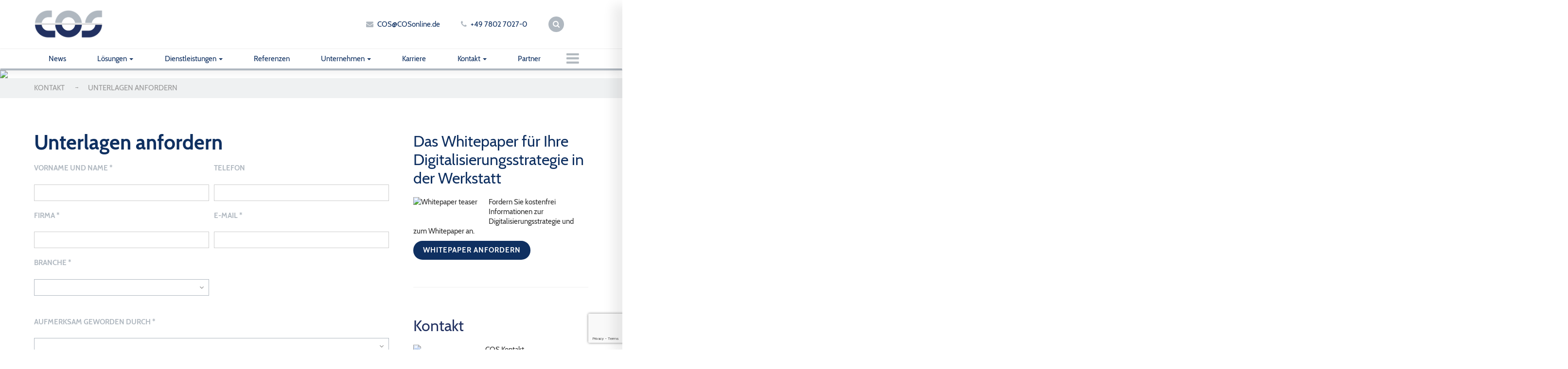

--- FILE ---
content_type: text/html; charset=utf-8
request_url: https://www.google.com/recaptcha/api2/anchor?ar=1&k=6LcrPQ4rAAAAAGh1BZG7LdGQdLpYmxW2kPZTrhPB&co=aHR0cHM6Ly93d3cuY29zb25saW5lLmRlOjQ0Mw..&hl=en&v=PoyoqOPhxBO7pBk68S4YbpHZ&size=invisible&anchor-ms=20000&execute-ms=30000&cb=o58fb5co0v8r
body_size: 48678
content:
<!DOCTYPE HTML><html dir="ltr" lang="en"><head><meta http-equiv="Content-Type" content="text/html; charset=UTF-8">
<meta http-equiv="X-UA-Compatible" content="IE=edge">
<title>reCAPTCHA</title>
<style type="text/css">
/* cyrillic-ext */
@font-face {
  font-family: 'Roboto';
  font-style: normal;
  font-weight: 400;
  font-stretch: 100%;
  src: url(//fonts.gstatic.com/s/roboto/v48/KFO7CnqEu92Fr1ME7kSn66aGLdTylUAMa3GUBHMdazTgWw.woff2) format('woff2');
  unicode-range: U+0460-052F, U+1C80-1C8A, U+20B4, U+2DE0-2DFF, U+A640-A69F, U+FE2E-FE2F;
}
/* cyrillic */
@font-face {
  font-family: 'Roboto';
  font-style: normal;
  font-weight: 400;
  font-stretch: 100%;
  src: url(//fonts.gstatic.com/s/roboto/v48/KFO7CnqEu92Fr1ME7kSn66aGLdTylUAMa3iUBHMdazTgWw.woff2) format('woff2');
  unicode-range: U+0301, U+0400-045F, U+0490-0491, U+04B0-04B1, U+2116;
}
/* greek-ext */
@font-face {
  font-family: 'Roboto';
  font-style: normal;
  font-weight: 400;
  font-stretch: 100%;
  src: url(//fonts.gstatic.com/s/roboto/v48/KFO7CnqEu92Fr1ME7kSn66aGLdTylUAMa3CUBHMdazTgWw.woff2) format('woff2');
  unicode-range: U+1F00-1FFF;
}
/* greek */
@font-face {
  font-family: 'Roboto';
  font-style: normal;
  font-weight: 400;
  font-stretch: 100%;
  src: url(//fonts.gstatic.com/s/roboto/v48/KFO7CnqEu92Fr1ME7kSn66aGLdTylUAMa3-UBHMdazTgWw.woff2) format('woff2');
  unicode-range: U+0370-0377, U+037A-037F, U+0384-038A, U+038C, U+038E-03A1, U+03A3-03FF;
}
/* math */
@font-face {
  font-family: 'Roboto';
  font-style: normal;
  font-weight: 400;
  font-stretch: 100%;
  src: url(//fonts.gstatic.com/s/roboto/v48/KFO7CnqEu92Fr1ME7kSn66aGLdTylUAMawCUBHMdazTgWw.woff2) format('woff2');
  unicode-range: U+0302-0303, U+0305, U+0307-0308, U+0310, U+0312, U+0315, U+031A, U+0326-0327, U+032C, U+032F-0330, U+0332-0333, U+0338, U+033A, U+0346, U+034D, U+0391-03A1, U+03A3-03A9, U+03B1-03C9, U+03D1, U+03D5-03D6, U+03F0-03F1, U+03F4-03F5, U+2016-2017, U+2034-2038, U+203C, U+2040, U+2043, U+2047, U+2050, U+2057, U+205F, U+2070-2071, U+2074-208E, U+2090-209C, U+20D0-20DC, U+20E1, U+20E5-20EF, U+2100-2112, U+2114-2115, U+2117-2121, U+2123-214F, U+2190, U+2192, U+2194-21AE, U+21B0-21E5, U+21F1-21F2, U+21F4-2211, U+2213-2214, U+2216-22FF, U+2308-230B, U+2310, U+2319, U+231C-2321, U+2336-237A, U+237C, U+2395, U+239B-23B7, U+23D0, U+23DC-23E1, U+2474-2475, U+25AF, U+25B3, U+25B7, U+25BD, U+25C1, U+25CA, U+25CC, U+25FB, U+266D-266F, U+27C0-27FF, U+2900-2AFF, U+2B0E-2B11, U+2B30-2B4C, U+2BFE, U+3030, U+FF5B, U+FF5D, U+1D400-1D7FF, U+1EE00-1EEFF;
}
/* symbols */
@font-face {
  font-family: 'Roboto';
  font-style: normal;
  font-weight: 400;
  font-stretch: 100%;
  src: url(//fonts.gstatic.com/s/roboto/v48/KFO7CnqEu92Fr1ME7kSn66aGLdTylUAMaxKUBHMdazTgWw.woff2) format('woff2');
  unicode-range: U+0001-000C, U+000E-001F, U+007F-009F, U+20DD-20E0, U+20E2-20E4, U+2150-218F, U+2190, U+2192, U+2194-2199, U+21AF, U+21E6-21F0, U+21F3, U+2218-2219, U+2299, U+22C4-22C6, U+2300-243F, U+2440-244A, U+2460-24FF, U+25A0-27BF, U+2800-28FF, U+2921-2922, U+2981, U+29BF, U+29EB, U+2B00-2BFF, U+4DC0-4DFF, U+FFF9-FFFB, U+10140-1018E, U+10190-1019C, U+101A0, U+101D0-101FD, U+102E0-102FB, U+10E60-10E7E, U+1D2C0-1D2D3, U+1D2E0-1D37F, U+1F000-1F0FF, U+1F100-1F1AD, U+1F1E6-1F1FF, U+1F30D-1F30F, U+1F315, U+1F31C, U+1F31E, U+1F320-1F32C, U+1F336, U+1F378, U+1F37D, U+1F382, U+1F393-1F39F, U+1F3A7-1F3A8, U+1F3AC-1F3AF, U+1F3C2, U+1F3C4-1F3C6, U+1F3CA-1F3CE, U+1F3D4-1F3E0, U+1F3ED, U+1F3F1-1F3F3, U+1F3F5-1F3F7, U+1F408, U+1F415, U+1F41F, U+1F426, U+1F43F, U+1F441-1F442, U+1F444, U+1F446-1F449, U+1F44C-1F44E, U+1F453, U+1F46A, U+1F47D, U+1F4A3, U+1F4B0, U+1F4B3, U+1F4B9, U+1F4BB, U+1F4BF, U+1F4C8-1F4CB, U+1F4D6, U+1F4DA, U+1F4DF, U+1F4E3-1F4E6, U+1F4EA-1F4ED, U+1F4F7, U+1F4F9-1F4FB, U+1F4FD-1F4FE, U+1F503, U+1F507-1F50B, U+1F50D, U+1F512-1F513, U+1F53E-1F54A, U+1F54F-1F5FA, U+1F610, U+1F650-1F67F, U+1F687, U+1F68D, U+1F691, U+1F694, U+1F698, U+1F6AD, U+1F6B2, U+1F6B9-1F6BA, U+1F6BC, U+1F6C6-1F6CF, U+1F6D3-1F6D7, U+1F6E0-1F6EA, U+1F6F0-1F6F3, U+1F6F7-1F6FC, U+1F700-1F7FF, U+1F800-1F80B, U+1F810-1F847, U+1F850-1F859, U+1F860-1F887, U+1F890-1F8AD, U+1F8B0-1F8BB, U+1F8C0-1F8C1, U+1F900-1F90B, U+1F93B, U+1F946, U+1F984, U+1F996, U+1F9E9, U+1FA00-1FA6F, U+1FA70-1FA7C, U+1FA80-1FA89, U+1FA8F-1FAC6, U+1FACE-1FADC, U+1FADF-1FAE9, U+1FAF0-1FAF8, U+1FB00-1FBFF;
}
/* vietnamese */
@font-face {
  font-family: 'Roboto';
  font-style: normal;
  font-weight: 400;
  font-stretch: 100%;
  src: url(//fonts.gstatic.com/s/roboto/v48/KFO7CnqEu92Fr1ME7kSn66aGLdTylUAMa3OUBHMdazTgWw.woff2) format('woff2');
  unicode-range: U+0102-0103, U+0110-0111, U+0128-0129, U+0168-0169, U+01A0-01A1, U+01AF-01B0, U+0300-0301, U+0303-0304, U+0308-0309, U+0323, U+0329, U+1EA0-1EF9, U+20AB;
}
/* latin-ext */
@font-face {
  font-family: 'Roboto';
  font-style: normal;
  font-weight: 400;
  font-stretch: 100%;
  src: url(//fonts.gstatic.com/s/roboto/v48/KFO7CnqEu92Fr1ME7kSn66aGLdTylUAMa3KUBHMdazTgWw.woff2) format('woff2');
  unicode-range: U+0100-02BA, U+02BD-02C5, U+02C7-02CC, U+02CE-02D7, U+02DD-02FF, U+0304, U+0308, U+0329, U+1D00-1DBF, U+1E00-1E9F, U+1EF2-1EFF, U+2020, U+20A0-20AB, U+20AD-20C0, U+2113, U+2C60-2C7F, U+A720-A7FF;
}
/* latin */
@font-face {
  font-family: 'Roboto';
  font-style: normal;
  font-weight: 400;
  font-stretch: 100%;
  src: url(//fonts.gstatic.com/s/roboto/v48/KFO7CnqEu92Fr1ME7kSn66aGLdTylUAMa3yUBHMdazQ.woff2) format('woff2');
  unicode-range: U+0000-00FF, U+0131, U+0152-0153, U+02BB-02BC, U+02C6, U+02DA, U+02DC, U+0304, U+0308, U+0329, U+2000-206F, U+20AC, U+2122, U+2191, U+2193, U+2212, U+2215, U+FEFF, U+FFFD;
}
/* cyrillic-ext */
@font-face {
  font-family: 'Roboto';
  font-style: normal;
  font-weight: 500;
  font-stretch: 100%;
  src: url(//fonts.gstatic.com/s/roboto/v48/KFO7CnqEu92Fr1ME7kSn66aGLdTylUAMa3GUBHMdazTgWw.woff2) format('woff2');
  unicode-range: U+0460-052F, U+1C80-1C8A, U+20B4, U+2DE0-2DFF, U+A640-A69F, U+FE2E-FE2F;
}
/* cyrillic */
@font-face {
  font-family: 'Roboto';
  font-style: normal;
  font-weight: 500;
  font-stretch: 100%;
  src: url(//fonts.gstatic.com/s/roboto/v48/KFO7CnqEu92Fr1ME7kSn66aGLdTylUAMa3iUBHMdazTgWw.woff2) format('woff2');
  unicode-range: U+0301, U+0400-045F, U+0490-0491, U+04B0-04B1, U+2116;
}
/* greek-ext */
@font-face {
  font-family: 'Roboto';
  font-style: normal;
  font-weight: 500;
  font-stretch: 100%;
  src: url(//fonts.gstatic.com/s/roboto/v48/KFO7CnqEu92Fr1ME7kSn66aGLdTylUAMa3CUBHMdazTgWw.woff2) format('woff2');
  unicode-range: U+1F00-1FFF;
}
/* greek */
@font-face {
  font-family: 'Roboto';
  font-style: normal;
  font-weight: 500;
  font-stretch: 100%;
  src: url(//fonts.gstatic.com/s/roboto/v48/KFO7CnqEu92Fr1ME7kSn66aGLdTylUAMa3-UBHMdazTgWw.woff2) format('woff2');
  unicode-range: U+0370-0377, U+037A-037F, U+0384-038A, U+038C, U+038E-03A1, U+03A3-03FF;
}
/* math */
@font-face {
  font-family: 'Roboto';
  font-style: normal;
  font-weight: 500;
  font-stretch: 100%;
  src: url(//fonts.gstatic.com/s/roboto/v48/KFO7CnqEu92Fr1ME7kSn66aGLdTylUAMawCUBHMdazTgWw.woff2) format('woff2');
  unicode-range: U+0302-0303, U+0305, U+0307-0308, U+0310, U+0312, U+0315, U+031A, U+0326-0327, U+032C, U+032F-0330, U+0332-0333, U+0338, U+033A, U+0346, U+034D, U+0391-03A1, U+03A3-03A9, U+03B1-03C9, U+03D1, U+03D5-03D6, U+03F0-03F1, U+03F4-03F5, U+2016-2017, U+2034-2038, U+203C, U+2040, U+2043, U+2047, U+2050, U+2057, U+205F, U+2070-2071, U+2074-208E, U+2090-209C, U+20D0-20DC, U+20E1, U+20E5-20EF, U+2100-2112, U+2114-2115, U+2117-2121, U+2123-214F, U+2190, U+2192, U+2194-21AE, U+21B0-21E5, U+21F1-21F2, U+21F4-2211, U+2213-2214, U+2216-22FF, U+2308-230B, U+2310, U+2319, U+231C-2321, U+2336-237A, U+237C, U+2395, U+239B-23B7, U+23D0, U+23DC-23E1, U+2474-2475, U+25AF, U+25B3, U+25B7, U+25BD, U+25C1, U+25CA, U+25CC, U+25FB, U+266D-266F, U+27C0-27FF, U+2900-2AFF, U+2B0E-2B11, U+2B30-2B4C, U+2BFE, U+3030, U+FF5B, U+FF5D, U+1D400-1D7FF, U+1EE00-1EEFF;
}
/* symbols */
@font-face {
  font-family: 'Roboto';
  font-style: normal;
  font-weight: 500;
  font-stretch: 100%;
  src: url(//fonts.gstatic.com/s/roboto/v48/KFO7CnqEu92Fr1ME7kSn66aGLdTylUAMaxKUBHMdazTgWw.woff2) format('woff2');
  unicode-range: U+0001-000C, U+000E-001F, U+007F-009F, U+20DD-20E0, U+20E2-20E4, U+2150-218F, U+2190, U+2192, U+2194-2199, U+21AF, U+21E6-21F0, U+21F3, U+2218-2219, U+2299, U+22C4-22C6, U+2300-243F, U+2440-244A, U+2460-24FF, U+25A0-27BF, U+2800-28FF, U+2921-2922, U+2981, U+29BF, U+29EB, U+2B00-2BFF, U+4DC0-4DFF, U+FFF9-FFFB, U+10140-1018E, U+10190-1019C, U+101A0, U+101D0-101FD, U+102E0-102FB, U+10E60-10E7E, U+1D2C0-1D2D3, U+1D2E0-1D37F, U+1F000-1F0FF, U+1F100-1F1AD, U+1F1E6-1F1FF, U+1F30D-1F30F, U+1F315, U+1F31C, U+1F31E, U+1F320-1F32C, U+1F336, U+1F378, U+1F37D, U+1F382, U+1F393-1F39F, U+1F3A7-1F3A8, U+1F3AC-1F3AF, U+1F3C2, U+1F3C4-1F3C6, U+1F3CA-1F3CE, U+1F3D4-1F3E0, U+1F3ED, U+1F3F1-1F3F3, U+1F3F5-1F3F7, U+1F408, U+1F415, U+1F41F, U+1F426, U+1F43F, U+1F441-1F442, U+1F444, U+1F446-1F449, U+1F44C-1F44E, U+1F453, U+1F46A, U+1F47D, U+1F4A3, U+1F4B0, U+1F4B3, U+1F4B9, U+1F4BB, U+1F4BF, U+1F4C8-1F4CB, U+1F4D6, U+1F4DA, U+1F4DF, U+1F4E3-1F4E6, U+1F4EA-1F4ED, U+1F4F7, U+1F4F9-1F4FB, U+1F4FD-1F4FE, U+1F503, U+1F507-1F50B, U+1F50D, U+1F512-1F513, U+1F53E-1F54A, U+1F54F-1F5FA, U+1F610, U+1F650-1F67F, U+1F687, U+1F68D, U+1F691, U+1F694, U+1F698, U+1F6AD, U+1F6B2, U+1F6B9-1F6BA, U+1F6BC, U+1F6C6-1F6CF, U+1F6D3-1F6D7, U+1F6E0-1F6EA, U+1F6F0-1F6F3, U+1F6F7-1F6FC, U+1F700-1F7FF, U+1F800-1F80B, U+1F810-1F847, U+1F850-1F859, U+1F860-1F887, U+1F890-1F8AD, U+1F8B0-1F8BB, U+1F8C0-1F8C1, U+1F900-1F90B, U+1F93B, U+1F946, U+1F984, U+1F996, U+1F9E9, U+1FA00-1FA6F, U+1FA70-1FA7C, U+1FA80-1FA89, U+1FA8F-1FAC6, U+1FACE-1FADC, U+1FADF-1FAE9, U+1FAF0-1FAF8, U+1FB00-1FBFF;
}
/* vietnamese */
@font-face {
  font-family: 'Roboto';
  font-style: normal;
  font-weight: 500;
  font-stretch: 100%;
  src: url(//fonts.gstatic.com/s/roboto/v48/KFO7CnqEu92Fr1ME7kSn66aGLdTylUAMa3OUBHMdazTgWw.woff2) format('woff2');
  unicode-range: U+0102-0103, U+0110-0111, U+0128-0129, U+0168-0169, U+01A0-01A1, U+01AF-01B0, U+0300-0301, U+0303-0304, U+0308-0309, U+0323, U+0329, U+1EA0-1EF9, U+20AB;
}
/* latin-ext */
@font-face {
  font-family: 'Roboto';
  font-style: normal;
  font-weight: 500;
  font-stretch: 100%;
  src: url(//fonts.gstatic.com/s/roboto/v48/KFO7CnqEu92Fr1ME7kSn66aGLdTylUAMa3KUBHMdazTgWw.woff2) format('woff2');
  unicode-range: U+0100-02BA, U+02BD-02C5, U+02C7-02CC, U+02CE-02D7, U+02DD-02FF, U+0304, U+0308, U+0329, U+1D00-1DBF, U+1E00-1E9F, U+1EF2-1EFF, U+2020, U+20A0-20AB, U+20AD-20C0, U+2113, U+2C60-2C7F, U+A720-A7FF;
}
/* latin */
@font-face {
  font-family: 'Roboto';
  font-style: normal;
  font-weight: 500;
  font-stretch: 100%;
  src: url(//fonts.gstatic.com/s/roboto/v48/KFO7CnqEu92Fr1ME7kSn66aGLdTylUAMa3yUBHMdazQ.woff2) format('woff2');
  unicode-range: U+0000-00FF, U+0131, U+0152-0153, U+02BB-02BC, U+02C6, U+02DA, U+02DC, U+0304, U+0308, U+0329, U+2000-206F, U+20AC, U+2122, U+2191, U+2193, U+2212, U+2215, U+FEFF, U+FFFD;
}
/* cyrillic-ext */
@font-face {
  font-family: 'Roboto';
  font-style: normal;
  font-weight: 900;
  font-stretch: 100%;
  src: url(//fonts.gstatic.com/s/roboto/v48/KFO7CnqEu92Fr1ME7kSn66aGLdTylUAMa3GUBHMdazTgWw.woff2) format('woff2');
  unicode-range: U+0460-052F, U+1C80-1C8A, U+20B4, U+2DE0-2DFF, U+A640-A69F, U+FE2E-FE2F;
}
/* cyrillic */
@font-face {
  font-family: 'Roboto';
  font-style: normal;
  font-weight: 900;
  font-stretch: 100%;
  src: url(//fonts.gstatic.com/s/roboto/v48/KFO7CnqEu92Fr1ME7kSn66aGLdTylUAMa3iUBHMdazTgWw.woff2) format('woff2');
  unicode-range: U+0301, U+0400-045F, U+0490-0491, U+04B0-04B1, U+2116;
}
/* greek-ext */
@font-face {
  font-family: 'Roboto';
  font-style: normal;
  font-weight: 900;
  font-stretch: 100%;
  src: url(//fonts.gstatic.com/s/roboto/v48/KFO7CnqEu92Fr1ME7kSn66aGLdTylUAMa3CUBHMdazTgWw.woff2) format('woff2');
  unicode-range: U+1F00-1FFF;
}
/* greek */
@font-face {
  font-family: 'Roboto';
  font-style: normal;
  font-weight: 900;
  font-stretch: 100%;
  src: url(//fonts.gstatic.com/s/roboto/v48/KFO7CnqEu92Fr1ME7kSn66aGLdTylUAMa3-UBHMdazTgWw.woff2) format('woff2');
  unicode-range: U+0370-0377, U+037A-037F, U+0384-038A, U+038C, U+038E-03A1, U+03A3-03FF;
}
/* math */
@font-face {
  font-family: 'Roboto';
  font-style: normal;
  font-weight: 900;
  font-stretch: 100%;
  src: url(//fonts.gstatic.com/s/roboto/v48/KFO7CnqEu92Fr1ME7kSn66aGLdTylUAMawCUBHMdazTgWw.woff2) format('woff2');
  unicode-range: U+0302-0303, U+0305, U+0307-0308, U+0310, U+0312, U+0315, U+031A, U+0326-0327, U+032C, U+032F-0330, U+0332-0333, U+0338, U+033A, U+0346, U+034D, U+0391-03A1, U+03A3-03A9, U+03B1-03C9, U+03D1, U+03D5-03D6, U+03F0-03F1, U+03F4-03F5, U+2016-2017, U+2034-2038, U+203C, U+2040, U+2043, U+2047, U+2050, U+2057, U+205F, U+2070-2071, U+2074-208E, U+2090-209C, U+20D0-20DC, U+20E1, U+20E5-20EF, U+2100-2112, U+2114-2115, U+2117-2121, U+2123-214F, U+2190, U+2192, U+2194-21AE, U+21B0-21E5, U+21F1-21F2, U+21F4-2211, U+2213-2214, U+2216-22FF, U+2308-230B, U+2310, U+2319, U+231C-2321, U+2336-237A, U+237C, U+2395, U+239B-23B7, U+23D0, U+23DC-23E1, U+2474-2475, U+25AF, U+25B3, U+25B7, U+25BD, U+25C1, U+25CA, U+25CC, U+25FB, U+266D-266F, U+27C0-27FF, U+2900-2AFF, U+2B0E-2B11, U+2B30-2B4C, U+2BFE, U+3030, U+FF5B, U+FF5D, U+1D400-1D7FF, U+1EE00-1EEFF;
}
/* symbols */
@font-face {
  font-family: 'Roboto';
  font-style: normal;
  font-weight: 900;
  font-stretch: 100%;
  src: url(//fonts.gstatic.com/s/roboto/v48/KFO7CnqEu92Fr1ME7kSn66aGLdTylUAMaxKUBHMdazTgWw.woff2) format('woff2');
  unicode-range: U+0001-000C, U+000E-001F, U+007F-009F, U+20DD-20E0, U+20E2-20E4, U+2150-218F, U+2190, U+2192, U+2194-2199, U+21AF, U+21E6-21F0, U+21F3, U+2218-2219, U+2299, U+22C4-22C6, U+2300-243F, U+2440-244A, U+2460-24FF, U+25A0-27BF, U+2800-28FF, U+2921-2922, U+2981, U+29BF, U+29EB, U+2B00-2BFF, U+4DC0-4DFF, U+FFF9-FFFB, U+10140-1018E, U+10190-1019C, U+101A0, U+101D0-101FD, U+102E0-102FB, U+10E60-10E7E, U+1D2C0-1D2D3, U+1D2E0-1D37F, U+1F000-1F0FF, U+1F100-1F1AD, U+1F1E6-1F1FF, U+1F30D-1F30F, U+1F315, U+1F31C, U+1F31E, U+1F320-1F32C, U+1F336, U+1F378, U+1F37D, U+1F382, U+1F393-1F39F, U+1F3A7-1F3A8, U+1F3AC-1F3AF, U+1F3C2, U+1F3C4-1F3C6, U+1F3CA-1F3CE, U+1F3D4-1F3E0, U+1F3ED, U+1F3F1-1F3F3, U+1F3F5-1F3F7, U+1F408, U+1F415, U+1F41F, U+1F426, U+1F43F, U+1F441-1F442, U+1F444, U+1F446-1F449, U+1F44C-1F44E, U+1F453, U+1F46A, U+1F47D, U+1F4A3, U+1F4B0, U+1F4B3, U+1F4B9, U+1F4BB, U+1F4BF, U+1F4C8-1F4CB, U+1F4D6, U+1F4DA, U+1F4DF, U+1F4E3-1F4E6, U+1F4EA-1F4ED, U+1F4F7, U+1F4F9-1F4FB, U+1F4FD-1F4FE, U+1F503, U+1F507-1F50B, U+1F50D, U+1F512-1F513, U+1F53E-1F54A, U+1F54F-1F5FA, U+1F610, U+1F650-1F67F, U+1F687, U+1F68D, U+1F691, U+1F694, U+1F698, U+1F6AD, U+1F6B2, U+1F6B9-1F6BA, U+1F6BC, U+1F6C6-1F6CF, U+1F6D3-1F6D7, U+1F6E0-1F6EA, U+1F6F0-1F6F3, U+1F6F7-1F6FC, U+1F700-1F7FF, U+1F800-1F80B, U+1F810-1F847, U+1F850-1F859, U+1F860-1F887, U+1F890-1F8AD, U+1F8B0-1F8BB, U+1F8C0-1F8C1, U+1F900-1F90B, U+1F93B, U+1F946, U+1F984, U+1F996, U+1F9E9, U+1FA00-1FA6F, U+1FA70-1FA7C, U+1FA80-1FA89, U+1FA8F-1FAC6, U+1FACE-1FADC, U+1FADF-1FAE9, U+1FAF0-1FAF8, U+1FB00-1FBFF;
}
/* vietnamese */
@font-face {
  font-family: 'Roboto';
  font-style: normal;
  font-weight: 900;
  font-stretch: 100%;
  src: url(//fonts.gstatic.com/s/roboto/v48/KFO7CnqEu92Fr1ME7kSn66aGLdTylUAMa3OUBHMdazTgWw.woff2) format('woff2');
  unicode-range: U+0102-0103, U+0110-0111, U+0128-0129, U+0168-0169, U+01A0-01A1, U+01AF-01B0, U+0300-0301, U+0303-0304, U+0308-0309, U+0323, U+0329, U+1EA0-1EF9, U+20AB;
}
/* latin-ext */
@font-face {
  font-family: 'Roboto';
  font-style: normal;
  font-weight: 900;
  font-stretch: 100%;
  src: url(//fonts.gstatic.com/s/roboto/v48/KFO7CnqEu92Fr1ME7kSn66aGLdTylUAMa3KUBHMdazTgWw.woff2) format('woff2');
  unicode-range: U+0100-02BA, U+02BD-02C5, U+02C7-02CC, U+02CE-02D7, U+02DD-02FF, U+0304, U+0308, U+0329, U+1D00-1DBF, U+1E00-1E9F, U+1EF2-1EFF, U+2020, U+20A0-20AB, U+20AD-20C0, U+2113, U+2C60-2C7F, U+A720-A7FF;
}
/* latin */
@font-face {
  font-family: 'Roboto';
  font-style: normal;
  font-weight: 900;
  font-stretch: 100%;
  src: url(//fonts.gstatic.com/s/roboto/v48/KFO7CnqEu92Fr1ME7kSn66aGLdTylUAMa3yUBHMdazQ.woff2) format('woff2');
  unicode-range: U+0000-00FF, U+0131, U+0152-0153, U+02BB-02BC, U+02C6, U+02DA, U+02DC, U+0304, U+0308, U+0329, U+2000-206F, U+20AC, U+2122, U+2191, U+2193, U+2212, U+2215, U+FEFF, U+FFFD;
}

</style>
<link rel="stylesheet" type="text/css" href="https://www.gstatic.com/recaptcha/releases/PoyoqOPhxBO7pBk68S4YbpHZ/styles__ltr.css">
<script nonce="4WeJ3XsNzjC8xONSc8oMlQ" type="text/javascript">window['__recaptcha_api'] = 'https://www.google.com/recaptcha/api2/';</script>
<script type="text/javascript" src="https://www.gstatic.com/recaptcha/releases/PoyoqOPhxBO7pBk68S4YbpHZ/recaptcha__en.js" nonce="4WeJ3XsNzjC8xONSc8oMlQ">
      
    </script></head>
<body><div id="rc-anchor-alert" class="rc-anchor-alert"></div>
<input type="hidden" id="recaptcha-token" value="[base64]">
<script type="text/javascript" nonce="4WeJ3XsNzjC8xONSc8oMlQ">
      recaptcha.anchor.Main.init("[\x22ainput\x22,[\x22bgdata\x22,\x22\x22,\[base64]/[base64]/MjU1Ong/[base64]/[base64]/[base64]/[base64]/[base64]/[base64]/[base64]/[base64]/[base64]/[base64]/[base64]/[base64]/[base64]/[base64]/[base64]\\u003d\x22,\[base64]\x22,\x22wobDisKvw6QAw7vCm8KRR8OBScOjHMOkDzwuwogHw7VILcOBwossdhvDjMKEBMKOaQLChcO8wpzDuxrCrcK4w4U5woo0wrwSw4bCsyc7PsKpQUdiDsKdw4ZqESAvwoPCizbCsyVBw4/DmlfDvW7CklNVw48RwrzDs0RFNm7DnFfCgcK5w7txw6NlJMKew5TDl0fDr8ONwo9jw5fDk8Orw57Cjj7DvsKYw5UERcOlRjPCo8OBw5dnYmhjw5gLR8Ohwp7CqF7Dq8OMw5PCrSzCpMO0V0LDsWDChT/CqxpmPsKJacKUcMKUXMKUw6J0QsKFdVFuwr5CI8KOw7/DigkMO2FheVY8w5TDsMK4w7wueMOQBA8aSBxgcsKVGUtSJS9dBTd7wpQ+ZMO3w7cgwpzCj8ONwqxZTz5FBcKOw5h1wofDj8O2TcOaQ8Olw5/CqMK3P1gPwrPCp8KCH8Kwd8KqwpHCosOaw4pUWWswVcOIRRtOP0Qjw4XCmsKreHZpVnNDMcK9wpx2w7l8w5YSwow/w6PCh3oqBcOvw54dVMODwpXDmAIRw6/Dl3jClMKMd0rCkMOAVTg6w75uw51Nw5paV8KLb8OnK3zChcO5H8K0dTIVYsORwrY5w6BLL8OsXnopwpXCrXwyCcKJFkvDmmrDmsKdw7nCq0NdbMKkH8K9KC/DrcOSPQDCr8ObX1TCpcKNSWvDosKcKwnCvBfDlzvCnQvDnXvDliEhwoPCssO/RcKcw7ojwoRowojCvMKBM2tJIQtZwoPDhMKNw5YcwobCnkjCgBEjAlrCisKhdADDt8K2PFzDu8KjUUvDkQ/DjsOWBRjCvRnDpMKZwr1ufMOrBk9pw7J3wovCjcK8w5x2Czocw6HDrsKII8OVwprDmMOcw7t3wo4/LRR2Ih/[base64]/CgcKwwppfPMKicsKPwpDDusK/w4l+w5PDrTzCtcKswp4GUit8Fg4HwoTCgcKZZcOjSsKxNTrCgzzCpsK4w6YVwps2H8OsWyRhw7nChMKNQmhKSgnClcKbHkPDh0B+Y8OgEsKPRRstwr3Dn8OfwrnDgzccVMOCw5/CnsKcw4Y2w4xkw4NLwqHDg8OqSsO8NMOlw4UIwo4MOcKvJ2UUw4jCuwcOw6DCpQsNwq/[base64]/CgcOFwqd7RVTCncKrGEAkLsOMw60lw7DChMOIw5nCuX7DvMKUwoTCi8Kfwr8rTMK4A2/DusK4fsKJbcO7w4TDrk94wowQwqscYMKsPw/[base64]/CsyfCgTsZIVBpZAEqJE4Fwqk6wqwiwrDCgsKcL8Kew4/DpF9vQ04lRMKRKSPDrcOzw5fDu8KgVXbCi8OtC2PDi8KBIn/DtSZ2wqrDuncywprDmDYROBLCmMOhUFZaYiMkwoDDomVOEQ4NwpFSacO8wqoTTMKiwoUdwpwlX8OAw5PDoHkEwrrDj2jCm8O2X2bDvcKgXcOIXsKWwo3Dl8KQI2ELw4fDiCt2H8KQwokJaj3DvBEHw4l+MWFqw5DDh29GwofDmsOaFcKJwo/CgW7DhXI4w7jDpD1rI3xXQm/[base64]/DhcOrMzkCK1bDjsOdw54SWcO6X8OVw5JzVcKIw7Fbw4nCi8OXw5/DpcKcwr/CvlHDpgvCknTDqcOTeMKRZMOMdcOowpbDn8OSdHXCtR03wrM9wrIAw7XCgMK5woJ2wrvDs1AVc2YJwrk2w4DDlCHCv01fw6bCuC1eAHDDsEl0woTCtxDDm8OLZXk/DcOewrHCgcKkw5ova8KFw6TCswrCv3TCoG1kwqUpVQF4w4R7w7MOw4YDScK4ay/CkMOZBRXCkzDCjF/DlsKCZh4ww4HCosOGfQDDv8KvH8KIw6M4W8Ohw48PRXFjUS8owq/CtcK2ZMKvw5bCjsOkY8OLwrFBC8OfU0fCmWfCqVjCicK1wovDlwo2w5Z0OcOCbMK/GsKUQ8KaGWjCnMO1wrI6BCjDgT9Ow6LCiCZdw7ZWZ2Ztw78sw5lAw7PCn8KEZMKPVTcrw5k7CcKvwoPCmMOhNVvCjmBUw5Y9w4LDpcOdMy/DhMK5RnDDlsKEwoTCq8OLw7DCu8KveMOqDgTDosKpCMOnwoYFRxHDnMOfwpYjJ8KOwonDgEUhb8OIQcKUwoPCgcK+F3zCjcK3F8Knw6vDiy/[base64]/Cr2oxwoDCvRTCh2TDvMOcf8OmdHDDoxzCkhXDs8Ohw4bDscOJwoPDsQYZwo7DosK1IcOZw6l1AMKgVMKfwr0AHsK/woxIWsObw5/CvTQ6JD/[base64]/CiMKyEsOcwrzClRQXwqAFAxnCijTClFQdGsOYDBnClhvDqEjDm8KDI8K6V2jDt8OQQwZQdsONW0XCqMKgZsOebcOGwolWaw/DoMK1GcOAO8K7wqrDusOXwq7CqV3CvwZGYMO1Xj7DmsOmwp1Xw5LCkcKkw7rDpAoewpsuwqTCihnDnQ9+MRFuL8OXw5jDr8O1PsKlRMKpF8OgTiADVzxOXMOvwqFWHxbDkcKMwovCnlk+w7TCsXVUd8K5Xz/CisODw5fDpMK/Cwl7TMKXKH3DqhVuw4DDgsKUEcOBwo/DqRXCskvDuDPDkwTDq8Kiw7PDo8KFw4Eswr3Cl1TDqcK4LCZVw6EcwqXCrMO3wovCq8O3wqdEwrnDnMKPKFLCvU/CiHFXTMO1A8OURmRCLVXDt08pwqQ1wo7CpxUVw4suwohBDDzCrcKKwo3Dp8KTfcOmLsO8SHPDlknCsHHCqMKvKlrCk8OFIjVWw4bCtUTCqsK7wobDgTzCkwIOwqJGasObblI3wqEvPRfCp8Kiw6ZDw7Mxeg/DllZ7wpQbwpnDrjTDjsKDw7BoAxvDhzjDtsKiK8KVw5hMw70HE8Otw6fDgHbDhBvCq8O8ZcOADlbDgBgODsOoISg4w6nCtMOjeB7DrsK3w79NHx/DicKYw6/[base64]/CrcKkwpbCrMK8bnbDo8KewqlLE8O3w4zDlVI4wplHOSZ/wrdCw4HDqsONRhcfw5low7zDo8KbAMKBw4pkw54hAcKTwr8CwofDqjFkPj5Fw5k6wp3DmsK2wrbClUtUwrBRw67DkE7DhsOhwrgfdMOjOBTCrWUlXHDDkMOWD8KIwpRMAWPChztJTsOvw77Dv8OZw4/DrsOEwqvCvsKsdU7CpMKnLsOgwrDCtDB5I8Omw6LCpsKjwpvCnETCtMOqEzBpZcOFSsK3UThPZcOjPAfChsKkCgEgw4AYOGUpwp7Cv8Okw6vDgMOvEDlhwqwrwrdgwobDjRNywpUAwqfDvMOeT8Kpw5bCgVvCmcKrYSAGZcKpw4LChno4fCLDlEzDniVVwo/[base64]/CqSsbbkZBPSjCjUYZw6jCs1HDjhTDusOkwqTDm3Q/w7N+R8OZw7XDkMKRwqDDsUMow5dQw57DhcKHOnUGwo3Dk8O+wrjCsTrCoMOjHBV4wppdQTkbw5jDsSgdw6QHw5kKXMKgeFk4w6gKJcOcwqsxB8KCwqXDlsO8wqE/w4XCiMOhfsK/w5bDk8OAH8KQUMKMw7BJwoTDmxl2FVjCpDYXFzTDhMKCw5bDuMOMwpvCuMOtwpjCu01Cw6PDmMKVw5HDtjxBB8ObdhAiRibDnRDDvEXCs8KVXsO+aTURCsOdw61KSMKQA8OEwqs2OcKKwp3DjcKFwr0jYVIccjYOwo/DjQAiOcKGYH3DtsOaS3TDsSvCvMOAw7wjw57DocOaw7Yxf8KOwro0wq7Dp3fDtsOEwooWbMOGYwfDpsOqbQ1XwoUTQmHDosKTw6rClsO8woweaMKMPzwNw4ECwrR3w4jClzsDBcO/w4rCpMOuw6fCgsKwwq7DqwUiwo/CjcOGw7JnCsKmw5Vkw5DDt1vCqMK9wovCsWY/w6tjwqDCvQ3ClMKbwqZmJ8Onwr7DusK+cgHCi0IbwrTCpmd4dMOYwqQhR17Dr8KUV2LDsMOae8KZU8OiQsKzY1bCpsO+wp/CncKXwoHClTJSwrNWw4NDw4ImbcKUw6QZNGTDl8OTP17DuS0PIBMmRwrDocKRw7LCucO/wpDCg1TDnh5SPDDCnjx0EMKOw7nDksOAwpbDusOyAsO7eCbDg8KOw7UGw4hsBcO/TMOefsKlwqV2HylSTcKucMO3w6/CsDNKHlrDk8OvFTJmesK/X8OeUxAMPsOfw7oLw6hPCXTCi2U0wqvDuDNyUT5Yw6/Dm8KkwowBW3TCucOjwpNkDS5tw70Ww41UK8KMNT/Cn8ORwqfCrCc7BsOgwoYKwqktWsK/L8OewrRNVE4pHcKgwrzCki7CgQoSwqVvw73Cl8K2w51mdGnCv1p8w5FYwprDsMKhQ3swwrHCu24bAzIZw5jDgcKgdsOCw47CvsOTwrDDs8K6wr4GwrN8GAlXVMOcwo7Dnxduw6rCt8KAScKDwp/DpsKRwqzDrcORwp/DpMO2wr7ChzfCj2XCl8K0w5wlZsOXwot3N3bDiRMEGBbDtsOvUsKVbMOjw6TDh3dufcKwaE7DqcK2UcOcwq40wrB0w68kNcKhwr4MccO5cWx6w6ldw6fCojDDq0V0AVfCiiHDlzlIw44/wq3CjWIcw4jCmMKgwokJUEfDo2vDrMOOHHnDkcOpwpcQNsOgwofDgD0dw7QSwrvClcOUw5EFw5BqI0/CjTkjw4ghwonDmsODHWDCh28TFUnCucKzwq8vw7fCuR3Dm8O1w6rCsMKFIX9vwqBYw6Y7HMOjeMKRw43Co8OTwrzCs8OTw787cEDCllxKLk1pw6Z5BMK2w7tUwp1fwoTDvMO1a8OHASvCtXnDimfCucO2ZmcXw5HCtcOuXkjDoVIRwrfCuMO7w4/[base64]/Do8KAwoEwJyrDoFDCmgIYL1Q4wqNSFsOgw7PCq8K5woPDgsKWw5vCq8KYEcK7w4QvB8KuDBYoSWjCh8Olw4ciwooow740RsOyw5HCjFNgwp95VnVmw6tUwodkXcKfYsKYw6vCs8Ovw4tjw5vChsKrwpTDs8O8TDLCoQzDuxU1azZ/D1jCtcORZcKRfcKHCsOPMcOufsOhKsO9w4jDoQEweMKcYn4lw4XCmQTCrMOswr/CpQzDkxQiw6EewozCuV8swp7CmMK1wp3CqWDCm1rDkTLCvmVBw67CgmY6GcKLYRPDpMOrU8KEw5DChxIZQsK+EhzConjCkww8w5NMw6zCtinDsg7DrhDComFjUMOEKcKALcOMR3/[base64]/ChQDDhsOMMwLDj8KUw4fCpsOHw4bCvsKzwqIZwqkWwpBnZTlew71kwpw2wo7DkAPCiH9gDysowprDtHdVw47DvcOZw7DDvRx4F8Omw5FKw4/CoMOxI8O8EQzDlRTCp2jCuWQrwoEfwqzDlGNbV8OpdsKWZ8Kaw7t3FEZKLTfDtcOzUH8hwp7CvGzCuxjCssKNasOFw4kAwp9twqAjw7jCqy3ClQRzRTkzX3PCvhbDvRnDojlzB8ORwoNZw5zDvULCpcKWwqXDrcKafmDCusKHwpsIworCj8K/[base64]/[base64]/wrvDtcK1wp3CnyXDuCQRwr3DqsKWwrh/RcKqMW7Ch8OiTULDnRNVw5J2wrIuISPCuHdUw4jCm8KYwphkw5MKwqDCoUVQWsK6wqh/wo1Ww7tjbijCphvDrAl2wqTCpMKKw4bDuSMAw4A2EV7DtkjDgMKSXcKpwr3DjzLCvcK1w4kswqckwrlhEEjCq1QrM8OowpoDQFTDuMKkwo1vw7M9IcKIdMKmGChOwqptw4pPw6MSw4pdw40Mwq3DvsKWTcOjfMOEwqpBW8KmVMO/[base64]/w7gXwqHDkcOkwqzCnyJHw6QWA8KtGMOQd8KAWMKjR2/Chy1XVg0Pwr/CtMK1aMO6FQnDk8KiXMO2w7ZuwqTCrW/CscOawp/CujHCu8KVwrjDsVHDl2bDl8OVw53DgsKuBcOYDMKmw75YEsKpwqktw4bClMK6T8OvwobDg1B/wrnDkhcLw55+wqTCjksuwo/DssKJw4FaLsKwTMO+RDTDtQ9QXmclHMKqRMK+w7IcGE/[base64]/Ch8OYZ8O8djcwacOKwp/[base64]/[base64]/Dp8KAEmvCqFLCgsOAfALCgSDDosOEwpZ3wpbCr8OlKmbCt2Y5KQbDjsOnwrrCv8OtwpNACMO7ZMKKwopXATY5eMOywp9mw7ZRCy4QBzELU8Kiw5EUX0sXBFzDvcK7OcOIworCiUjDuMKeGzzCtz/Dk3RnesKyw7gFw4rDvMKAwopywr1hw4QdSFUjIzgVEE/DrcKLM8K/[base64]/SClwalpTw4kmFk7DpE5Tw73DoUHCjcKXfxTCg8KBwoDDhcK2wpkVwplULz84DQ9cCcOdw4snbm0KwrlWWsKLwpPDu8K0YRPDvsKfw4JGLzDCgx8zwolGwptfbsK0wpfCoxc2bcKaw48vwr/[base64]/[base64]/Dk1Jqw4bDkX1ZwqIkQEtpa8KlV8KpO8OlwqPCg8KpwpnCpcK9GEwcw7lFF8ODwoPCkVJgT8OpWsKgXcOZwrLCqsORw7fDrEkoT8KUH8KUW20EwrnCsMOLDsKmZsK5Xmodw4vCkSAxPwswwqnCvBHDpsKvw5fDhVvCkMO3DQ7CiMKZFMKawo/[base64]/CjsOUHMKkM8O2wo8yXMK3w5VUwpYmwrhYw6V/IcOfwp3ClWDDhsOad3kqeMKTwqrCo3BYwrtWFsOROsKwIjTDm2kRJV3CumlRwpcyJsOtN8KqwrvDkl3CnWXDscK9UcKowp3Cs2XDtUnCiEbDvmlhJMKDw7zCryoBw6Efw5/Cmn9wEnIqNigtwqbCoBPDq8OYZBDClsOmYDZjwpoBw71ywp1Uw6jDonQxw4LDnAPCp8OSJgHCjH8QwpLCmhkJAXbCmigwbMOCS0jCvnp2w5/DksKgw4UGa2vDjAAFEsO9DsOLwqjDiFbCpV/DjMO+Z8Kcw5fCucOAw7VnPgLDtsK/G8Olw49bDMOpw4YjwrjCq8KNO8KNw7FZw6oDTcOzWGnCncObwqFMw6rCpMKYw6vDu8OmDgfDosKyPxnCmXLCtVTCqMKVw7sKSsO8TkBvFQ54FWQfw7rCtQQow6zDlGTDicOawqNFw5rDsV4ePkPDgGk+C2PDgisTw7YCBC/ClcOWwrLCuBR3wrdtw6bDt8Odw5/DskbDscO7w78vw6HDuMO7QcK3Ej82wps/N8K1VsKVYAQdVcKywq/DtgzCgHwJw4FpD8OYw6vDmcOzw4p7asORwo3Cu2DCmFAufW1Ew7pDKD7CjMO4w64TbhxXI2g9wp8Rw5YNDsKkBwBbwrIdw5hvXgrDvcO/wpl2w5HDiEd4ZsOKYy1xXsK7w5PDsMOGfsK/OcKnacKYw58tSXh8woRvIU/[base64]/[base64]/[base64]/TsODwqrCkmTCtcOkGcOkw6vCtMOqwq/CqjjDoMOFwpdGIcORBV8QHMO3LEfDjX42SMOeCcKIwpheEsKkwqrCsR8UAFczw5cxwo/CjcOZwo3CnsOmShl4V8KOw7kuwobCiVw4ZsKowrLCjsOQThxhEMOEw6dWwpDCkMKXDG3CtF/CsMKfw691w5DCn8KGRsK0OSrDmMO9Px3CusOgwqjCl8KtwrZhw5jCksK3Z8KsSMKkYFjDh8OcXsKowpoAXjpdw6TDgsOGeHggH8ODw4MRwpTCvsOBIcOww60tw7cCYmh9w5lPw51hJysdw40iwo3Dg8K/woLClMO4AUXDpwbDmMONw5MuwrBbwplPw5MZw75hwq7DssO+ZcKhZsOybEopwoLDmMKBw5rCtMOFwoZXw6vCpsOUCRATMsKQB8OEHkkfwqnDm8OVMMOlWj0Nw43Ci0LCp3V+F8OzTDN3w4PCiMKdw4bCnBh9wqwXw7vDllHCrxrCgsKIwq3CqAV/bMK+wofCqAnDmTYtw6VcwpXDisO+AwNIw4MhworDi8OAwptsDm7Dg8OvKcOLEsOCJkoaaSIwFMOjw4wfFiPCuMKxZcKrdsKtwqTCqsOvwrc3E8K8DMK8H0lPecKJVMKFPsKMw4wVDcOVwozDqsOdVHbDhRvDisKoDcKFwqA3w4TDr8Ktw4vCjcK2I2HDncO6IW/DncKOw7TCvMKDT07Ct8K2bcKNwqUpw6DCvcKnV0vCjGElQcOdwrrDvQnCqT0CNX/[base64]/[base64]/wqdcLxHDl0REw6fCqHVkwoDCuQfDrsOiXyxDwoUIUCk6w45AO8KONMK7w6VxAMOoATjDoX5QbwTDjcO6J8KKfmwUUFvDucOIDWLCs3rCgULDtmYTwoHDosO2ccOhw5HDhMOcw7rDn0sow4LCtjPDuHDCiQZxw7Qiw6/DhMOzwqDDtcOJTMKZw7zDkcONwqfDr1BWVgrCk8KvQMOQwo1SI2VAw5FAVG/DnsOpwqvDqMKWEQfDggbDhDPCqMO2wq5bEjPDr8KWw7kGw4HCkEgEKsO+w7Q6NwzDn3dAwrDDoMKfO8KPaMKAw4UafcOxw4TDqsK+w5JzdcOVw6DDuQhAbMK6wrDCs3rCgMOTX19KJMOELMKwwohXKsKKw5k0W19hw4Uxwr14w6TDkF/Cr8OEOjN7woMNw7VcwqQPw6MGIcKuU8O9U8OxwrB9w589wrjCpz1ewqwvw7/CiyHCmGQaVxZrw6B3NsKSwrXCucOnwojCusK0w7AgwoVsw4xowpE5w4rCrHfCucKQDsKaI3AlU8KWwo4lY8O1NkB+T8ORcy/[base64]/CnULCoxV8w4oQwrLDlWbCuhvDu3XDrcKKAMO0w45PQ8OPOFTDvMOfw4XDtSgDPMOOwozDmHLCknVHOcKaai7Dv8KKbibCnCvDoMKcDcOnwo1RJn7Cl2XCqmlOw7DDlAbDncOgwpdTCBJSGTJ8bF0WEMOYw6g6WULClMOQw7fDmcKQw5/DvEPCv8Kxw5HDtMKDw6siZyrDojIjwpbCjcO8DcK/wqfDvAXDm2E1woNSwqhyMcK+woLDmcOGEmpsJTrDmylcwqrDnsK9w7t6TFzDiU4Sw7lzR8OBwqPCmm0uw4VyBsO8wrBdw4cZeX4SwpM9FzE5IQvCjsOTw64/w7rCgHpbW8K9b8Kjw6RSW0LDnmQSw6J2KMOHw64KR0XDssKCwro4Qy09w67CjH4PJUQAwpZiWMKKb8OyEWx5Z8OhJjvCnHPCoGchHwBACMOnw5TCkGNiw44nAncKwqJEYl3CqgTCmMOIYWJ3dMKKKcKZwoYgworCiMKvPkBew4TCjnBdwoAdCsOwWjFnQiYmWcKuw7/DvcOXwrXCmsOpwpJtw4dUTgHCp8KFTQ/DjDhZwp84asKhw7LDjMKDwoPDi8KvwpIkwqZcw4fCgsOBdMK6woTCrg99EWjDncKdw4p6w4cYwqkQwqrDqwkSRkcdAF19W8O/CsKbbMKkwobCkcKkasOdw7Rzwop9wqw9FRrCuDAAXxnCpEnCtsKRw5LDgnINdsKjw7/[base64]/DvDHDk8O0w5jDqQc+w5Egw4jDssKaKmoxOcODBcKhd8OZwrR5w7cpdyfDn24zUMKowpkcwp7DrzLCrA/DsDrCssO+wqHCq8OUfTs2d8OJw47DrsOUw5DCpsOiC2PCimTDgMOwZcOfw75/wqTChMKbwoNbw512eDU6w6TCksOKUcODw4JFworDunnCkTfCv8Onw67CvMOZdcKawpwRwrfCu8OOwqpFwrfDnQLDvDzDrWouworCjjTCkidwfMK2XMO3w7QCw5DDvsOAVsKgLnF9bsO/w4jDncONw7XDl8K1w77Ci8OyO8KsVxnCslbDrMOvwpfDpMOzwo/CqcORFsOOw6gBa018A1/DrsOFF8OPwpdyw6QCw4jDncKQwrUxwqrDn8Kde8OEw513w4c9DMKiYwfDvC7ClVRhw5HCisOgOCTCjQA3M3fCm8KMXMOowrJAw4vDiMKqIQx6eMOJHmlmU8O+f33DumZPw77Ct09Cw4XCixnCkwAewqYvwrbDvcO0wqvCtBc6dcKKAsOJczMGV3/Dv03CqMKLwqXCpzVRw5nCkMKQG8K4asOQR8KRw6rDnF7DvsKZw4d3w5hBwq/CnB3CvSMwHcODw7nCn8Ksw5YwP8K+w7vCr8O6BEjDpwfDq3/DlwoOXnHDqcO9wpN9JGjDo29VM08Hwqhow7DCmS9FbsOFw4wrf8KaTDotw6EAcMKRw4UiwoFKMkZFVMOuwpdSeGbDlsKwCMKyw40VB8O/[base64]/CmjF3w5LCg3MFwpXCvWcvwqMtwpLDnDscwqk6w6XCrMOHYBnDhxHCnwnCihgBw5vDkFLCvRHDs2bDpMOuw5PChHAtXcO9wo/DrDlAwoTDljvCn37DvsKIP8OYPWnCnMKWwrXDrWHDsxtzwp5CwqHDrsK7E8OcDcO8XcO6wpt0w5lqwoUbwog+w4HDkFfDj8O5wqvDrMO+w53DuMO3w7tgDwfDgl1fw54ANcOYwpEnecOwZXl4wqgRw5hWwpTDgz/DqAjDgkLDmF0Uey5uN8OwXx3CgcOpwo5kIMOzLMOpw5jCjkbCusOdE8Obw4EVwr4WBQcmw6FxwqsbE8OcSMOMbmRLwoHCpcOWwqDDkMOrN8O4wr/DvsOaWcKrIGjDuCXDminCp2bDlsOcwrrCjMO3w5XClT5iZC43VMOiw6jDri1+wpZmSSLDlh/[base64]/MmjDhRNYw6hjwrwLFMOqRMKcwoTCrx1NKMORYWTCt8KXwp7CmcOxwq/DkMO2w5fCqgvDssK8LcKSwqREw6PCo3fDjRvDh0Aaw6FnZMOXNn7DoMKBw6hRXcKPFGDCuAFcw5vDlcOYQcKBwrFgLMOIwpFxWsOOw40SCsKnPcOLRgRLworDhA7DkMOJCcO2wrfCscO8w5trwp7ChWzCi8O/w5PCtHPDkMKTwoBJw67DiRZ/w4JwE3nDuMOGwo7CrzcZRsOnQ8KLIxl0On7DpMKzw5nCrMKQwplUwpbDqsO0Swk3wqzCrFLCssKdwrgELcKiwpXDksKHNBnCssKpEGnDnzsgwqHDgxoYw6dowq0pw7QAw5DDh8OtO8KDw6t0TAs7QsOSw7lNwqk+IjoTGirCkQ/CilApw5rDgWA0SW0Rwo9Jwo3Du8K5IMKcw43DpsKFK8OfasOvwqsjwqnDnntZwo5XwpVMFMOtw6TCmcO+RXXCu8OOw4N9D8Oiw6nCjMKuVMOGwqpWNgHCknsOw6/CowLDhcOiGMOMHR5Zw5HDmQElwok8bcKIPhDDi8KBw71+wr3DqcKbCcONw7UlacODHcK1wqQaw7pTwrrCisOpwpkJw5LChcK/wrzDq8KgE8K1w4IhTwp0acKnT1rCo2HCuW/DmsK+emASwqt7w60gw7PClgp4w6XCpcKFwrYjAsOowrLDqwAIwqt2Vx7ChWcZw5dDFgdxZCjDon9GOUZDw4JHw7JrwqHCvsOlw5HDnkrDm3NXwrfCtHhiSAbCv8O4fRwHw50+WxDCmsOEwonDhEPDtMKDwqZgw73Ct8O/[base64]/CpH/DuHdxw558SRdVdjpww4NpYjlYwrfDhF10FcKFcsK9WlxJGEfCtsKHwq4Jwo/[base64]/wpvCpEscwp0IwoB3w5rCucOXwolDN1F/Mm1xHnLCsTvCg8Oawp84w6lPO8Ouwq9NfmZWw78Mw7HDtcKIwpo1PELDnsOtUsO/aMO/w5PDmcO0RlzCtAV2ZsKLXMKawq7Dv2g/JxAnGMKbSsKiGMOawqRmwrLCsMKcCyHCuMKjwppLwro5w5/Cpmccw5sxZBsyw7LCgGURPHsjw4HDmVo1YVXCucOaGRjClMKvwqpLw55teMKmeh9iPcOQM14gw41aw6EEw5jDp8OSw4cVFy19woVeLcKVwpnCgGI9CB5ewrcOVlrDq8OIwrtkw7ckwoPDu8Otw6AfwrgewoLDtMK6wqLClkvDpcO4VBFTXW5zwrADwrFwWcKQw6/Dtl1fCCzDgMOWwqBpwrcGVMKew502c1DClSlXwqMNw4rCrB7DmT4Sw5jDoHbCmzHCjMO2w5ENPC8Dw6pCF8KiTsKHw7bCgVvCvhLCsTLDk8O2w47DpsKVfMKyUsOZwrldwp84SkhvT8KZM8ORw49OSVBAbU0ff8O2aW9qQyzDnsKHwposwrIICAvDgMOXZcO/KMKlw6XCu8KNT3dKwrHCr1ROwrlPUMK1UMKUw5zClibCqMO5K8KSwq9cblvDvMOGw4Z6w44ew7jClsO+ZcKMQyF7Q8Klw4/CmsOzwrsdaMOOw77ClsKtT3tHbsKVw4AYwrkDRcOOw7w5w6I4d8OLw4U9wq1gMMOgwqEtw7/DiyrDlXrClcK2w4ozwrnDlzrDugVsacKaw5ptwqXCgMKsw4PCq0/DpsKjw4YqajnCnMOdw7rCr1/DtcOAwqrCgTXCksKxXMOeam8QN3PDlzzCi8KYKMKKfsKaOlR4Tjw+w6kdw7XCi8KiGsOBNsKtw6lXXiR3wqtcCj7DiQ5gaV/CoA3CisK8wqvDuMO4w5hLBUDCjsKVwqvCtTo6wrclUcKbw4fCj0TCqi1fZMO+w7QQYX8EP8KrHMKhABjDoCHCvEIkwo/CilN+w6vDs11SwoDDkEkifzJqFUbCncOHFT9UWMKyUjJcwqN2JwMnZm8iTUU0w7jChMKKwoTDrmrDggdowogkw5XCpFTCpMOFw6IVWC8LesOBw67Dqm9Gw5rCnsKHTmDDpMO4LsKIwrQowpDDomUZXjYteRnCl0ElUsOSwpYXw5V4woQ3wo/Cs8Odw55KfXsvMsKmw6dOd8K1X8OAPxnDvWUdw5PCnFLDg8K1VVzDhsOmwprCi1U8wpTCn8KOUsO/w7zDgU8IMzvClcKjw5/CkMKtEyhOPjQwSMKFwrTCr8Khw7zCnWTDjRLDgcOKwoPDqw02WsK8f8KlT1BTd8O4wqYmwrwwQG/DgMO5STJkOcK5wqXCvAdLw7l3JFMlAmzCqXvCg8O+w4PCtMOyHj/CkcO3w6rCn8OpKwNEcl/Cj8KPMnvClgVMwqECw6wCETPDq8Kdw4tQMTBvHsKJwoNBMMK6wplxN0cmISTCgQQyU8Ozw7Z6woDCrSTChMO3wpk6VMKcOyUqaUp6w7vDscOfRcKSw5TDgyJldm3Cj0pawpJgwq/CgGFaVkxswp7DthQcdiNmJMOVJsOUw48Tw4/Dnj3Dnmh9w7HDmC0Qw4rCm183MMOZw6NTw4/[base64]/CqikKdG0TLMKnFjBXPsK+GXrCtghrWn0Uwq/Cp8K+w5bCkMKtQsO4XMKhInhzw4VnwpLCgnRheMKUT3fDvljCusOyEV7CrcKpBMOxfFx3HMOvfsOhEiPChRxdwpJqwpcwRcOiw6vCpsKewoPCocOcw5MewoVdw5rCh0LCtsOFwofCrBLCmcO0wrEmVMKtUxPCisOKEMKdRsKmwpPCnRbChMK/[base64]/Dly7DjsKEwql8LMKCwqXDocOBSXkPL8Ksw4nCuWQaPh9Pw4LDqMONw5UOU27CqMOqw6HDjsKOwofCvGEIw7Nuw5PDtzLDssK7amFweXc1w5MZd8K9w60pW0zDj8KCwrTDn145LMKjJ8KCw5h+w51qQ8K/U1vDmgQUfsKKw7oHwpRZYHJ9woM+RH/[base64]/CjmIJwrgsdMOXc8KQwqxgLRDDthEaLcOEOmrCmcKLw4tmwokGw5wzwoTDtMK7w6bCs3vDt1RvA8OmTFRQT1fDs3x7wo7CnkzCi8OjGT8Nwog+KW9gw4XCkMOGDFDCnWcEe8OPBsKgIsKvWMO8wr5QwpnCvic1FG/DhmDDqn7Dh3xMW8O/woIEJMKMDWxQw4zDr8KjaXNzXcOhKMKdwqjCoAzCiiILaWZ9wofDhhfDp0LCnnZNBUZGwrTCmmfDl8O2w6guw4pZV1Vkw5AHTmhuHsKSw4ofwpAMw6tmwr/[base64]/JVfCt23DlsKHJ8OXHsKlRH/[base64]/K8KmwofDmcKHwqHDsTMsw4xzWFBeF8OIw7PCm3EwYcKQwpDCinZKNkzCsj45asO4N8KqZQPDqsOGY8KZwrAEw4fDlT/[base64]/w49qw7d1w4IFOcOzYcOGbsKXcV4KEQPCsHI4JcOpZTA0wpfCjyUxwqLDlmbCi23CncK4w6PCpMOsGMO3ZcKJGE3DtXzCn8Orw7DDvcKQORjCm8OTbMKnw4LDgB7DssO/YsK9F0ZZcxscCcKQw7bCvF/Cr8KFB8Khw6DDnQPCksKOw44zw4YRwqQkfsKWdQDDocKVw6zCrMOKw7cYwqp4IRrDtVg8QcOFw4/DqXnDjsOgesOlT8Klw5Jkw6/DsVjDk3B6asKzTMOFGhR3OsK/IsOgwpQ5acO2B3PCkcK/w5XDl8ONW3vDrBIGEMKqdlLDusKQwpQxw5hGfm4tGMKqeMKDw6nCusOXw6rCksOnw5fCrHrDrsOgw4hfEGPCgU/CusKJQ8OIw6bDjndHw6XDtzEKwrPCuGDDrgx8esOiwo4Yw5tXw57Cm8Kvw5fCvi5nfjnDp8OWZ0R/S8KFw7IZCm/CjsKdwp/CrAcUw7QzbV8awp0fw5nCrMKAwq4zwqfCgMOowpF8wo4+w4xwLULDmUpgPT0dw4I+QnJxAcKVwpjDuhRHYXsgwp/Dt8KPLyMnH0ccwq/[base64]/w6oSXRnCpQYlwoIgw7bDq8OwwqAPHlUVwohiw6LDvVXClsK9w5d/w7wuwpkGSMKKwoXCs1hOwrU8fkE/w5/Dg1bCiFJ/w54/w5TCtmHChTDDocO4w6twOcOVw7XClxU2OsOawqAPw7l0dMKIScKow4lwczwywr02woRcbil/wogMw41Xw6kUw5sKETw5WDNiw6gDGj9aIsOhbmPDnUBtIhxYw5FwPsOgCgTCpG3DvV9wfGbDgMKCw7JZbmvCjmvDm3PDhMOROsOjXsOpwoF5WsOHa8KXw6d/wqHDjy1lwqsaQcORwp/DhMOsYMO6YMOMaxDCu8OIaMOmw5NCwo9TP3kAT8K6woHCiiLDqH7Ds0bDisOkwod3wrNWwqLCr2MxIEZMw7RpTinCoyk1YiXCmTrCgmRRBzQHJl3CtcOkBMOteMKhw63CkiTDmcK1NcOow4FVXsOVQVPCvMKPf0NFL8OZJk/DvsOkfyHCisKdw5PDpcO8J8KHEsKGZ3F6Rz7DtcOyZT/[base64]/Cv8Obw4DDv8KjCMOkw7XDiwTCuMO6wobDi2spAsO1wo4owroxwqBTwpUTwrNTwqV5HhtBHsKVA8K2w7JTaMKNwr3DrsK8w43Dl8K9EcKeJx7Dq8KyDC95DcOIIWfDvcKcP8OwWjgjLcO2OSY4wqLDomQgD8OzwqMqw7DCt8OUwr3CjMK+w5/CuxjCh1rCpMKOKzECGy4+wpfChEDDikfCpi3CtsKSwoInwoo/[base64]/wqFZNsKJwrrCl8OhfV8/wphyLcOseMOmw5cmejXDm0ALwqnDicKGYVcicXbClcKxCsOQwrnDisK4O8OAw4AqL8K0TDfDs3/DqcKWTsOLw6vCg8KCwpRRQyUtwrhTfRDDocO0w6BuGijDpwzCl8KbwphodjhYw5HCnVp5wrIAAXLCn8OLw73DgzFxwrM+wpTDvRjCrhpgw4TCmBTCmMKcwqEDWMKsw77DnU7CgzzDusKgwp85Vxscw5UIw7cSb8O9WcOXwr/CmiDCuTjCucKZRnldfcOrw7fCr8OGwr3CuMK3DhlHGzrDjnTDn8KbaywoJsKlJMOmw6LDmcO4CMKyw5AUWMODwqtkBcOpw7TClBx4w5/[base64]/DrTcYwojDssOzw6sOw7vDjFcVwpnCgMKCOcO7S05mYl42wq/DrAnDpyp+XzzCoMO9ScKgwqUJw5F9YMKbwprDjVrDqUt2w5EPYcOLXcOsw4nCjlAZwo9QUTHDtcOqw5zDikXDlcOJwqhQw50RM3/CrXd4Tl3CkEPChsK7LcOqAMKxwrTCtsO6wpJWM8OBwpJLaRDDqMK5Zw7CoydbLk7DjsOYw6jDqsOIw6R7wp3Cs8Knw4hfw6Vzw7Uew5TDqH9gw40Jwrwuw5gMZ8KIVsKBXsK9w5gkIMKnwrtIC8O1w7sxwo5IwoI5w6HCncOdLcK7w4fCoS8/woNcw44fACx7w7XDn8KpwrjDvRnChcKoI8KTwpo4KcOsw6clXVLDlcO0wqzDvUfCksKQLcKRw7LCv0bCncKAwr0/woPCjyB2WigqcsOCw7UIwozCssKlecOCwo3CuMOjwrfCr8KUOCU/NcKrCcKgUQEECFjClSxVw4AyWUjDrcKtFsOoZsOYwpIuwovCkRp0w47Ci8KeRsOrIQDDsMK+wrR5ayjClMKHbVdUwpEiZ8OHw4Qdw4/CpAbCk1XCjyfDncO0EsKuwqPDiADDqsKNwr7Dq1pkO8K2JsKkw6/Ds2DDm8KCX8Kiw7XCj8KxInRTwrzCpGXCtjLDk2h/c8OwdFNRC8K6w4XCj8KhYQLCiDzDizbCicK9w7p6wrsXUcO7w4TDi8O/w7AnwoBGR8OpB0FAwocwblrDqcOQTsODw7PDjn9MPhXDjxHDoMKbwoPDo8OFw6vCqxkaw4XDp3zCpcOSwqs6woLCpwRyeMKBEMK8w4bCocOgD1fCs2dOw6vCusOKwplmw4PDgm7ClcKvWyIILwsbUzUyecKdw5vCq3l2U8O/w4caRMKdSGLCr8OewpzCqsOPwq1aMkU5S1IOSQpABsO7w5AOUgnCh8O9EMOxw4I5XUvDmCfClUDCvcKNwp/DgUVHflEKw79Ndi7DtRkgwp97KcOrw6HCgGzDpcOmw41jw6fCh8KtdMOxUU/ChsKnw6DDhcO/D8KNw5PCnsO4w4Y0wrs2w6tgwoDCk8KJwo0YwojDrsObw5DCjBR5G8OpW8KkenTDgkc1w5bChlQxw7TDtQ9Pwp5cw4TClQLDuERUD8KywpZ/MMOqLsKcGsKXwpAUw5/DtDbCn8OfHmRlEw3DpV3CrwZIw7VmRcOHC3lDQcOZwpvCo3p/wo5pwrvCni4Kw5DCt2sJXgHCn8OxwqQYRsO8w4DChMKdwr5BIAjCtUMbQGstJMKhNHUAdWLCgMO5EgVsaHNzw7vCqMKswozCnMOEJ04wOcOTwrcewoBGw5/[base64]/CnMOMOwgzTMKlJwvDhDDDgMORPG/[base64]/NghVcDHDiDtAwp/DmcOJLRXDlcKJFDJBE8Oew5fDqsKDw63CpBHCsMKQB03Dm8Kpw6BHw7zCsBfCssKdK8O/[base64]/McKdw5hDwoMrakvCgEjComp/[base64]/CtsOSwqzDmFF0U2/ChcO+w63Cm8OSwqzClQhawqvDj8Oswotvw70vw44nMH0Fw4LDt8KgBizCu8ORHBXDqV/DkMODJ05LwqkOwpYFw6tgw4zDlys/w5k8A8Oaw4ISwqfDsilxY8OWwpDDg8OMdsOpUSR0KHkjSXPCisODfMKqNMOowqF2WsK/LMOdXMKrCcKlwpvCpjHDoR5XaBvCo8KcDW3Dt8KwwofDn8OQAyHCncKrdiQBQ0nDqzd3wqzDqcOzc8O0AsKBw6XCrSjDnV4fw6/CvsKtIgjCvwUaWAvCsxUzU2BNXCvCkXhfw4MYwr02KFdwwp01K8OtXMOTK8OMwpPDtsKKw77Crj3CkRZrwqhhw75Mdz/[base64]/wrloXMOiw4nDocKIZihuw5jChlvCkz7CvMKFXTIow6bChUoWw4XCgSVdUFTDjsObwp4dwqzCg8OPwql5woAGM8OYw5bCiH/ClcO9wqbDvsOkwrtew70fBj3DuTZnwpQ8w41GLz3CtDAcEsOzQjQ0ViTDhsKrwp7CuXHDqMKLw7xCRMKHI8KhwrsIw7LDgcKfScKJw6Eaw5YZw5AYRHvDvRFowrsmw6ocwqHDnsO3KcOlwr/DiAUgw68wUcO/RgjCkB1Vw7w4HUB2w7fDtV9edMK4bMOzU8O2DMKXSH/CrE7DpMO/BcKWChbCtW/Dg8K4SMKiwr16AsOfT8K7w7HCgsOSwqhAa8Kfwq/DjwnCvMODw7/[base64]/[base64]/DuMKrw5wOwpNTw4QgbhbCvMKsZ8KlEMOKf2XDgFjDrsKWw7LDsBg/wo9Gw7jDvMOgwqpaworCusKfXcKkesK4e8KndGjDuXNAwpDDlENuCjLCs8OtBWlzBMORJcKnw6xqHWbDkMKte8OWcy/[base64]/DvsOIwp7Ck00pwo/Dh8O8R8OrTsO+esO6HcObwrVRwq/ChMOZwp7DucOBw5nDsMOaaMK6w6gow5ZqRMKlw6o2woTDmwQCYk8Jw7B9wqNzETdWQsOdw4fChsKvw7DDgwjDvxomCMKBecOAaMOIw6nCmsO3VRfCuUt9PynDn8OfP8O8A2sBUMOfMVTDmcO8NMK8wp/CgsOVaMK1w6jDjz7Dry/CtkTCv8OAw4nDjcKOLmkNGC9CA0/[base64]/[base64]/CgNSM1HCrcOnPSzCmsOOwrACPsKlwoDCrMOgXcOXPMKhwqTCnsOGwqPCnDhUw6fCvsK9XcKxd8KwfsKiDGHDijfDksOASsOXDGZewps6w6/DvHjDsnRMHcK+Nz3Cslocw7k5DX3CvnrCjlvClj3DqcODw7TDtsOEwo/CoTnDtn3DkcOLw7NaOsKTwoc2w7LDq05LwodNDjfDvEPDhcKIwrgJH2fCrw7ChcKUV3nDn1YYJVIswpAeCsKZw7nCuMK0YsKZFDVaYVkewptNwqXCsMOfPURAXsK2w7k1w5JDZ0UnWC/DocKvFwYBbhjCn8Ofw4LDmgvCn8O8ewVWCRDCr8OeKgTCjMOAw4/DlzXDni4zZsK3w4l3w47Dpiw5w7PDqlhzcsOBw5lgw4Nqw615JMODbMKCWsOeZMK/wr8hwr0rw5Y3ccOiFsOKIcOjw7nCqcKPwrPDvgBXw4HDrGEHHMOjecKEOMKHbMOKVj9jQcKSw7zDn8OZw47Cl8KnMilAKcKGAGZZwrbCpcK3wqnCrsO/JcOrFhB1bwgze0hnTMOcYMKQwpvCkMKqwpgQw6zCmsOIw7dCMsOxQsOHasOTw7wow6/CpsO8wprDjMOiwrofGWLCpkjDj8KL\x22],null,[\x22conf\x22,null,\x226LcrPQ4rAAAAAGh1BZG7LdGQdLpYmxW2kPZTrhPB\x22,0,null,null,null,1,[21,125,63,73,95,87,41,43,42,83,102,105,109,121],[1017145,246],0,null,null,null,null,0,null,0,null,700,1,null,0,\[base64]/76lBhnEnQkZnOKMAhnM8xEZ\x22,0,1,null,null,1,null,0,0,null,null,null,0],\x22https://www.cosonline.de:443\x22,null,[3,1,1],null,null,null,1,3600,[\x22https://www.google.com/intl/en/policies/privacy/\x22,\x22https://www.google.com/intl/en/policies/terms/\x22],\x22tkjaaSyt0VQ05VirGwBNq5xx2xcL/cZhE+V7G/lcziI\\u003d\x22,1,0,null,1,1769188818970,0,0,[144],null,[208],\x22RC-X_luIwkRGz52Bg\x22,null,null,null,null,null,\x220dAFcWeA43kswYk86Aa7X4-HYbvSFKwT6tJCdQlO2g3vqmP3zl1ACWceFhs-otJW4GzqinKYBKIh_YJ0OQujufWHAWuaD9z0ztFg\x22,1769271619039]");
    </script></body></html>

--- FILE ---
content_type: application/javascript
request_url: https://www.cosonline.de/resources/vendor/silverstripe/userforms/client/lang/en_US.js?m=1707275636
body_size: 318
content:
// This file was generated by silverstripe/tx-translator from client/lang/src/en_US.js.
// See https://github.com/silverstripe/silverstripe-tx-translator for details
if (typeof(ss) === 'undefined' || typeof(ss.i18n) === 'undefined') {
  if (typeof(console) !== 'undefined') { // eslint-disable-line no-console
    console.error('Class ss.i18n not defined');  // eslint-disable-line no-console
  }
} else {
  ss.i18n.addDictionary('en_US', {
    "GRIDFIELD.ERRORINTRANSACTION": "An error occured while fetching data from the server\n Please try again later.",
    "UserForms.ADDED_FIELD": "Added new field",
    "UserForms.ADDED_OPTION": "Added option",
    "UserForms.ADDING_FIELD": "Adding new field",
    "UserForms.ADDING_OPTION": "Adding option",
    "UserForms.ADDING_RULE": "Adding rule",
    "UserForms.CONFIRM_DELETE_ALL_SUBMISSIONS": "All submissions will be permanently removed. Continue?",
    "UserForms.ERROR_CONTAINER_HEADER": "Please correct the following errors and try again:",
    "UserForms.ERROR_CREATING_FIELD": "Error creating field",
    "UserForms.ERROR_CREATING_OPTION": "Error creating option",
    "UserForms.HIDE_OPTIONS": "Hide options",
    "UserForms.LEAVE_CONFIRMATION": "You have unsaved changes!",
    "UserForms.REMOVED_OPTION": "Removed option",
    "UserForms.SHOW_OPTIONS": "Show options"
});
}

--- FILE ---
content_type: application/javascript
request_url: https://www.cosonline.de/resources/vendor/silverstripe/userforms/client/lang/de_DE.js?m=1707275636
body_size: 375
content:
// This file was generated by silverstripe/tx-translator from client/lang/src/de_DE.js.
// See https://github.com/silverstripe/silverstripe-tx-translator for details
if (typeof(ss) === 'undefined' || typeof(ss.i18n) === 'undefined') {
  if (typeof(console) !== 'undefined') { // eslint-disable-line no-console
    console.error('Class ss.i18n not defined');  // eslint-disable-line no-console
  }
} else {
  ss.i18n.addDictionary('de_DE', {
    "GRIDFIELD.ERRORINTRANSACTION": "Ein Fehler ist beim Laden der Daten aufgetreten.\nBitte versuchen Sie es später nochmal.",
    "UserForms.ADDED_FIELD": "Neues Feld hinzugefügt",
    "UserForms.ADDED_OPTION": "Option hinzugefügt",
    "UserForms.ADDING_FIELD": "Neues Feld hinzugefügt",
    "UserForms.ADDING_OPTION": "Füge Option hinzu",
    "UserForms.ADDING_RULE": "Füge Regel hinzu",
    "UserForms.CONFIRM_DELETE_ALL_SUBMISSIONS": "Alle Einsendungen werden dauerhaft gelöscht. Wirklich fortfahren?",
    "UserForms.ERROR_CONTAINER_HEADER": "Please correct the following errors and try again:",
    "UserForms.ERROR_CREATING_FIELD": "Fehler beim erstellen des Feldes",
    "UserForms.ERROR_CREATING_OPTION": "Fehler beim erstellen der Option",
    "UserForms.HIDE_OPTIONS": "Optionen verbergen",
    "UserForms.LEAVE_CONFIRMATION": "You have unsaved changes!",
    "UserForms.REMOVED_OPTION": "Option entfernt",
    "UserForms.SHOW_OPTIONS": "Optionen anzeigen"
});
}